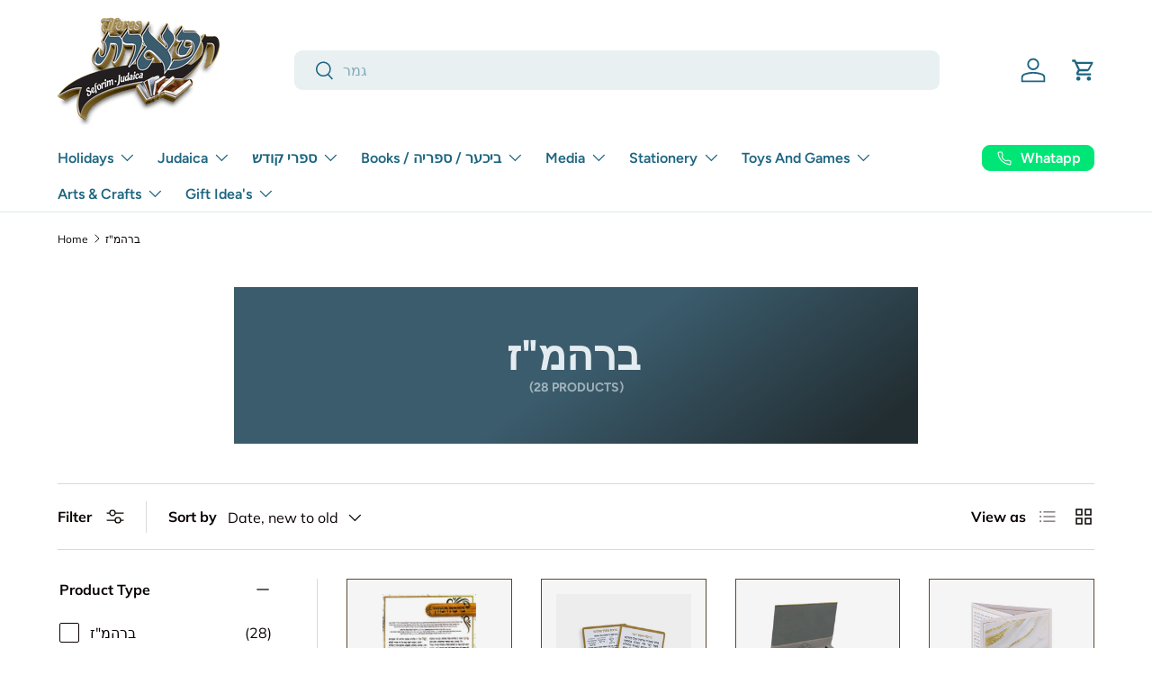

--- FILE ---
content_type: text/css
request_url: https://tiferesjudaica.eu/cdn/shop/t/17/assets/swatches.css?v=59409006447712105411758030355
body_size: -258
content:
@charset "UTF-8";[data-swatch=beige]{--swatch-color: #F5F5DC}[data-swatch=black]{--swatch-color: #000000}[data-swatch="black with gold"]{--swatch-color: #FFD700}[data-swatch="black with silver"]{--swatch-color: #C0C0C0}[data-swatch=blue]{--swatch-color: #0000FF}[data-swatch=brown]{--swatch-color: #A52A2A}[data-swatch="charcoal grey nubuck"]{--swatch-color: #4D4D4D}[data-swatch="dark brown"]{--swatch-color: #654321}[data-swatch=gold]{--swatch-color: #FFD700}[data-swatch=gray]{--swatch-color: #808080}[data-swatch=green]{--swatch-color: #008000}[data-swatch=ivory]{--swatch-color: #FFFFF0}[data-swatch=kotel]{--swatch-color: #D2B48C}[data-swatch=ksafsaf]{--swatch-color: #966F33}[data-swatch="light blue"]{--swatch-color: #ADD8E6}[data-swatch="light brown"]{--swatch-color: #D3B17D}[data-swatch=mahogany]{--swatch-color: #C04000}[data-swatch=maroon]{--swatch-color: #800000}[data-swatch=navi],[data-swatch="navy nubuck"]{--swatch-color: #000080}[data-swatch=pink]{--swatch-color: #FFC0CB}[data-swatch=pomegranate]{--swatch-color: #C11B17}[data-swatch="pu bronze"]{--swatch-color: #CD7F32}[data-swatch=purple]{--swatch-color: #800080}[data-swatch=red]{--swatch-color: #FF0000}[data-swatch=silver]{--swatch-color: #C0C0C0}[data-swatch=white]{--swatch-color: #FFFFFF}[data-swatch=yellow]{--swatch-color: #FFFF00}
/*# sourceMappingURL=/cdn/shop/t/17/assets/swatches.css.map?v=59409006447712105411758030355 */


--- FILE ---
content_type: text/javascript
request_url: https://tiferesjudaica.eu/cdn/shop/t/17/assets/facet-filters.js?v=147694653894394038071758030109
body_size: 1182
content:
if(!customElements.get("facet-filters")){class FacetFilters extends SideDrawer{connectedCallback(){this.init()}disconnectedCallback(){window.removeEventListener("popstate",this.historyChangeHandler),this.breakpointChangeHandler&&window.removeEventListener("on:breakpoint-change",this.breakpointChangeHandler)}init(){this.filteringEnabled=this.dataset.filtering==="true",this.sortingEnabled=this.dataset.sorting==="true",this.form=document.getElementById("facets"),this.results=document.getElementById("filter-results"),this.expanded=[],this.filterChangeTimeout=null,this.handleBreakpointChange(),this.addElements(),this.addListeners(),this.historyChangeHandler=this.historyChangeHandler||this.handleHistoryChange.bind(this),window.addEventListener("popstate",this.historyChangeHandler)}addElements(){this.filteringEnabled&&(this.filters=this.querySelector(".facets__filters"),this.activeFilters=this.querySelector(".facets__active-filters"),this.activeFiltersList=this.querySelector(".active-filters"),this.activeFiltersHeader=this.querySelector(".active-filters-header"),this.footer=this.querySelector(".facets__footer")),this.sortingEnabled&&(this.mobileSortByOptions=this.querySelectorAll(".js-drawer-sort-by"),this.desktopSortBy=document.querySelector(".products-toolbar__sort"))}addListeners(){this.filteringEnabled&&(this.breakpointChangeHandler=this.breakpointChangeHandler||this.handleBreakpointChange.bind(this),this.filters.addEventListener("click",this.handleFiltersClick.bind(this)),this.filters.addEventListener("input",this.handleFilterChange.bind(this)),this.filters.addEventListener("change",this.handleFilterChange.bind(this)),this.activeFilters.addEventListener("click",this.handleActiveFiltersClick.bind(this)),window.addEventListener("on:breakpoint-change",this.breakpointChangeHandler)),this.sortingEnabled&&this.desktopSortBy.addEventListener("change",this.handleFilterChange.bind(this))}handleBreakpointChange(){theme.mediaMatches.lg?(this.setAttribute("open",""),this.setAttribute("aria-hidden","false"),this.removeAttribute("aria-modal"),this.removeAttribute("role")):(this.close(),this.setAttribute("role","dialog"),this.setAttribute("aria-modal","true"),this.setAttribute("aria-hidden","true"),this.hidden=!1)}handleFilterChange(evt){if(evt.type==="change"&&!(evt.target.id?.includes("price-range")||evt.target.id?.includes("sort-by"))||evt.target.id?.includes("price-range")&&evt.constructor.name==="InputEvent")return;const timeoutDelay=500;clearTimeout(this.filterChangeTimeout),this.filterChangeTimeout=setTimeout(()=>{const formData=new FormData(this.form),searchParams=new URLSearchParams(formData),emptyParams=[];if(this.sortingEnabled){let currentSortBy=searchParams.get("sort_by");evt.target.tagName==="CUSTOM-SELECT"&&this.mobileSortByOptions.forEach(option=>{option.checked=option.value===evt.detail.selectedValue,currentSortBy=evt.detail.selectedValue}),searchParams.set("sort_by",currentSortBy)}searchParams.forEach((value,key)=>{value||emptyParams.push(key)}),emptyParams.forEach(key=>{searchParams.delete(key)}),this.applyFilters(searchParams.toString(),evt)},timeoutDelay)}handleFiltersClick(evt){const{target}=evt;if(target.matches(".js-clear-filter")&&(evt.preventDefault(),this.applyFilters(new URL(evt.target.href).searchParams.toString(),evt)),target.matches(".js-show-more")){const filter=target.closest(".filter");target.remove(),filter.querySelectorAll("li").forEach(el=>{el.classList.remove("js-hidden")}),this.expanded.includes(filter.id)||this.expanded.push(filter.id)}}handleActiveFiltersClick(evt){evt.target.tagName==="A"&&(evt.preventDefault(),this.applyFilters(new URL(evt.target.href).searchParams.toString(),evt))}handleHistoryChange(evt){if(evt.state!==null){let searchParams="";evt.state&&evt.state.searchParams&&({searchParams}=evt.state),this.applyFilters(searchParams,null,!1)}}async applyFilters(searchParams,evt,updateUrl=!0){try{const activeElementId=document.activeElement.id,customPagination=document.querySelector("custom-pagination");customPagination&&(customPagination.dataset.pauseInfiniteScroll="true"),this.results.classList.add("is-loading");const closeBtn=this.querySelector(".js-close-drawer-mob");closeBtn.ariaDisabled="true",closeBtn.classList.add("is-loading");let fetchUrl=`${window.location.pathname}?${searchParams}`;this.form.dataset.filterSectionId&&(fetchUrl+=`&section_id=${this.form.dataset.filterSectionId}`),this.applyFiltersFetchAbortController&&this.applyFiltersFetchAbortController.abort("Request changed"),this.applyFiltersFetchAbortController=new AbortController;const response=await fetch(fetchUrl,{method:"GET",signal:this.applyFiltersFetchAbortController.signal});if(response.ok){const tmpl=document.createElement("template");tmpl.innerHTML=await response.text(),this.form.querySelectorAll("details-disclosure > details").forEach(existingFilter=>{const target=tmpl.content.getElementById(existingFilter.id);target&&(target.open=existingFilter.open)}),tmpl.content.querySelectorAll("#facets details-disclosure > details").forEach(newFilter=>{this.expanded.includes(newFilter.id)&&(newFilter.querySelectorAll(".js-hidden").forEach(listItem=>{listItem.classList.remove("js-hidden")}),newFilter.querySelector(".filter__more")?.remove())}),this.form.innerHTML=tmpl.content.getElementById("facets").innerHTML,closeBtn.innerText=tmpl.content.querySelector(".js-close-drawer-mob").innerText;const currentResultsUl=this.results.querySelector("ul");this.currentResultsClass=currentResultsUl?this.results.querySelector("ul").getAttribute("class"):this.currentResultsClass,this.results.innerHTML=tmpl.content.getElementById("filter-results").innerHTML;const newResultsUl=this.results.querySelector("ul");if(newResultsUl&&this.currentResultsClass&&newResultsUl.setAttribute("class",this.currentResultsClass),this.addElements(),this.addListeners(),customPagination&&customPagination.reload&&customPagination.reload(),updateUrl&&FacetFilters.updateURL(searchParams),this.results.getBoundingClientRect().top<0){let headerHeight=0;document.querySelector('store-header[data-is-sticky="true"]')&&(headerHeight=Number.parseInt(getComputedStyle(this.parentElement).getPropertyValue("--header-height").replace("px",""),10)||0),window.scrollTo({top:this.results.getBoundingClientRect().top+window.scrollY-headerHeight-45,behavior:"smooth"})}closeBtn.classList.remove("is-loading"),closeBtn.removeAttribute("aria-disabled"),customPagination&&(customPagination.dataset.pauseInfiniteScroll="false"),activeElementId&&document.getElementById(activeElementId)?.focus(),document.dispatchEvent(new CustomEvent("on:facet-filters:updated"),{bubbles:!0})}}catch(error){console.warn(error)}finally{this.results.classList.remove("is-loading")}}static updateURL(searchParams){window.history.pushState({searchParams},"",`${window.location.pathname}${searchParams&&"?".concat(searchParams)}`)}}customElements.define("facet-filters",FacetFilters)}
//# sourceMappingURL=/cdn/shop/t/17/assets/facet-filters.js.map?v=147694653894394038071758030109
